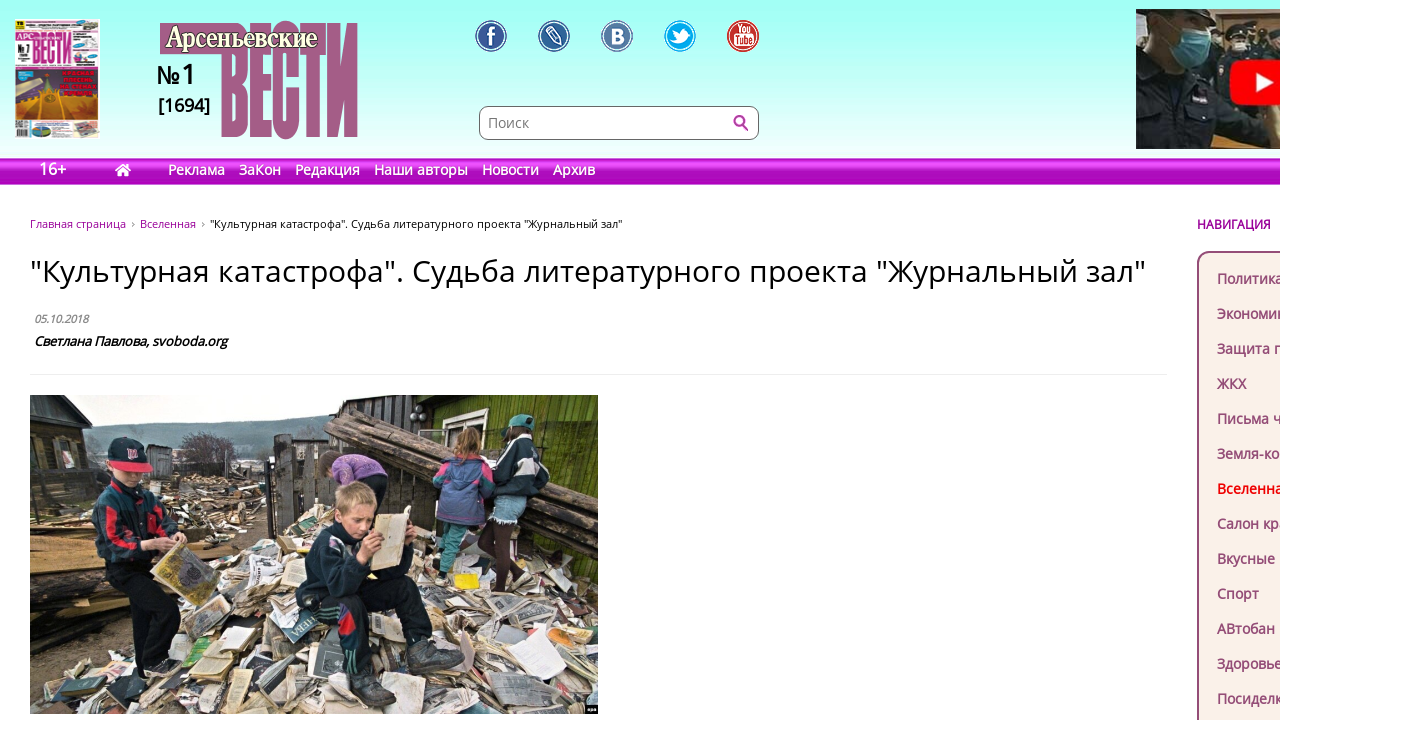

--- FILE ---
content_type: text/html; charset=UTF-8
request_url: https://www.arsvest.ru/rubr/7/52708
body_size: 15502
content:
<!DOCTYPE html>
<html lang="ru" class="no-js" prefix="og: http://ogp.me/ns#
			article: http://ogp.me/ns/article#">
<head>
<meta charset="utf-8" />
<meta http-equiv="X-UA-Compatible" content="IE=EmulateIE7; IE=EmulateIE9" />
<link rel="stylesheet" type="text/css" href="/bundles/cmsdefault/css/base.css?v=1">
<!-- Global site tag (gtag.js) - Google Analytics -->
<script async src="https://www.googletagmanager.com/gtag/js?id=UA-111695733-1"></script>
<script>
window.dataLayer = window.dataLayer || [];
function gtag(){dataLayer.push(arguments);}
gtag('js', new Date());
gtag('config', 'UA-111695733-1');

window.stuff_ready = {};

var jQl={q:[],dq:[],gs:[],ready:function(a){"function"==typeof a&&jQl.q.push(a);return jQl},getScript:function(a,c){jQl.gs.push([a,c])},unq:function(){for(var a=0;a<jQl.q.length;a++) $(document).ready(jQl.q[a]);jQl.q=[]},ungs:function(){for(var a=0;a<jQl.gs.length;a++)jQuery.getScript(jQl.gs[a][0],jQl.gs[a][1]);jQl.gs=[]},bId:null,
boot:function(a){"undefined"==typeof window.jQuery.fn?jQl.bId||(jQl.bId=setInterval(function(){
 jQl.boot(a)},25)):(jQl.bId&&clearInterval(jQl.bId),jQl.bId=0,jQl.unqjQdep(),jQl.ungs(),jQuery(jQl.unq()), "function"==typeof a&&a())
},booted:function(){return 0===jQl.bId},loadjQ:function(a,c){setTimeout(function(){var b=document.createElement("script");b.src=a;document.getElementsByTagName("head")[0].appendChild(b)},1);jQl.boot(c)},loadjQdep:function(a){jQl.loadxhr(a,jQl.qdep)},qdep:function(a){a&&("undefined"!==typeof window.jQuery.fn&&!jQl.dq.length?jQl.rs(a):jQl.dq.push(a))},unqjQdep:function(){if("undefined"==typeof window.jQuery.fn)setTimeout(jQl.unqjQdep,50);else{for(var a=0;a<jQl.dq.length;a++)jQl.rs(jQl.dq[a]); jQl.dq=[]}},rs:function(a){var c=document.createElement("script");document.getElementsByTagName("head")[0].appendChild(c);c.text=a},loadxhr:function(a,c){var b;b=jQl.getxo();b.onreadystatechange=function(){4!=b.readyState||200!=b.status||c(b.responseText,a)};try{b.open("GET",a,!0),b.send("")}catch(d){}},getxo:function(){var a=!1;try{a=new XMLHttpRequest}catch(c){for(var b=["MSXML2.XMLHTTP.5.0","MSXML2.XMLHTTP.4.0","MSXML2.XMLHTTP.3.0","MSXML2.XMLHTTP","Microsoft.XMLHTTP"],d=0;d<b.length;++d){try{a= new ActiveXObject(b[d])}catch(e){continue}break}}finally{return a}}};if("undefined"==typeof window.jQuery){var $=jQl.ready,jQuery=$;$.getScript=jQl.getScript};

document.addEventListener('DOMContentLoaded', function(){
 var i = document.getElementById('workaround-DOMContentLoaded-event');
 i.value = 1;
 i.click();
});
</script>

<link rel="icon" href="/bundles/cmsdefault/images/favicon.gif" type="image/gif" />
<meta name="viewport" content="width=device-width, initial-scale=1.0">
<meta name="robots" content="index, follow, all" />
<meta name="Author" content="Светлана Павлова, svoboda.org" />
<meta name="Language" content="ru" />
<meta name="Keywords" content="СМИ, газета, пресса, информация, политика, критика, правозащитная, справедливость, альтернативное мнение, независимая, Владивосток, приморье, приморский край, Дальний восток, астрологический прогноз, астропрогноз, мир, вселенная" />
<title>&quot;Культурная катастрофа&quot;. Судьба литературного проекта &quot;Журнальный зал&quot; - Вселенная // Арсеньевские вести</title>
<!-- Le fav and touch icons -->
<meta property="og:type" content="article" />
<meta property="og:site_name" content="Арсеньевские вести" />
<meta property="og:url" content="//rubr/7/52708" />
<meta property="og:title" content="&quot;Культурная катастрофа&quot;. Судьба литературного проекта &quot;Журнальный зал&quot;" />
<meta property="og:locale" content="ru_RU" />
<meta property="article:section" content="Вселенная" />
<meta property="article:published_time" content="2018-10-05T13:50:00+10:00" />
<meta property="og:image" content="https://gdb.rferl.org/D2BA5585-712F-4167-91FB-C728C0FCB453_cx0_cy2_cw0_w1023_r1_s.jpg" />
<meta property="og:image" content="https://gdb.rferl.org/F2FF35D5-01F9-44AB-8413-1578BB61CD04_cx1_cy1_cw94_w650_r1_s.jpg" />
<meta property="og:image" content="https://gdb.rferl.org/9258A6C8-1136-4439-8E77-98650A3FB242_w650_r0_s.jpg" />
<meta property="og:image" content="https://gdb.rferl.org/9C5B569B-6D57-49F0-BF9E-787DC02F89C7_w650_r0_s.jpg" />
<meta property="og:image" content="https://gdb.rferl.org/05FB19D0-2F2D-4654-9F87-A9ECECF1F9B9_w650_r0_s.jpg" />
<meta property="og:image" content="https://gdb.rferl.org/2A35371F-DE28-4B4D-B7B8-665D638C7C9B_w650_r0_s.jpg" />
<style>
.head-bg {height:185px; width:100%; margin:0 0 40px; left:0; top:0; background:url('/bundles/cmsdefault/images/skin/head_bg.png') left top repeat-x;}
.topleftBanner {left:15px;position:absolute;} .topBanner {right:15px;position:absolute;}
.logo {display:block; width:198px;height:140px; left:160px;top:20px; background:url('/bundles/cmsdefault/images/skin/logo.png') left top no-repeat;}
@media screen and (max-width: 756px) {
	.topBanner, .tt_banner, .head-bg {display:none;}
	.topBanner, .topleftBanner {background-image:none !important;}
	.logo {left: 135px;}
}

.mid .left { width: 200px; }
.haerr {height:160px;}
</style>
<script async src="/bundles/cmsdefault/combined.js?v=3"></script>

<!--script defer src="https://use.fontawesome.com/releases/v5.0.6/js/all.js"></script-->
<!--script defer src="/bundles/cmsdefault/fontawesome-all-5.0.6.js"></script-->
<script defer src="/bundles/cmsdefault/fa-custom-v1.js"></script>
</head>
<body id="article">
<input id="workaround-DOMContentLoaded-event" type="hidden" value="0" />
<!--LiveInternet counter--><script type="text/javascript">
new Image().src = "//counter.yadro.ru/hit?r"+
escape(document.referrer)+((typeof(screen)=="undefined")?"":
";s"+screen.width+"*"+screen.height+"*"+(screen.colorDepth?
screen.colorDepth:screen.pixelDepth))+";u"+escape(document.URL)+
";h"+escape(document.title.substring(0,150))+
";"+Math.random();</script><!--/LiveInternet-->

<div class="head-bg">&nbsp;</div>
<div class="blsearch"><a href="#" data-toggle="modal" data-target="#myModal" class="icon_blsearch" ><i class="fas fa-search"></i></a></div>
<div class="viber"><a href="viber://chat?number=+89242305637" class="icon_blsearch" ><i class="fab fa-viber"></i></a></div>
<div class="whatsapp"><a href="intent://send/+79242305637#Intent;scheme=smsto;package=com.whatsapp;action=android.intent.action.SENDTO;end" class="icon_blsearch"><i class="fab fa-whatsapp"></i></a></div>
<div class="container">
	<div class="row haerr">
		<div class="col-md-3">
			<div class="l_icon">
				<a href="#add_vote" class="lqw"><i class="far fa-question-circle"></i></a>
				<a href="/rubr/2" class="lqwn">H</a>
			</div>
			<span class="tt_banner"><noindex>	<div class="topleftBanner banner" style="top:19px;width:85px;height:120px;background:url(/photo/img/01.png) 0 0 / 85px 120px no-repeat;"
></div>
<!--		<img src="/photo/img/01.png" _class="topleftBanner banner" style="width:85px;height:120px;" _style="width:85px;height:120px;top:19px;width:85px;height:120px;" alt="" />
-->
	</noindex></span>
			<a href="/" class="logo">
					<div class="numbLogo">
        			<div class="a" ><span>№</span>1</div>
			<div class="b">[1694]</div>
        	</div>

			</a>
		</div>
		<div class="col-md-5">
			<div class="soci-tools" itemscope="" itemtype="http://schema.org/Organization">
			 <meta itemprop="name" content="Арсеньевские Вести"><link itemprop="url" href="//www.arsvest.ru/">
			 <link itemprop="logo" href="//www.arsvest.ru/bundles/cmsdefault/images/skin/logo.png"><link itemprop="sameAs" href="https://ru.wikipedia.org/wiki/Арсеньевские_вести">
			 <a rel="nofollow" itemprop="sameAs" title="Арсеньевские Вести в Facebook" href="https://www.facebook.com/pages/Арсеньевские-Вести/282166501919760?fref=ts" class="soci-tool soci-facebook"></a>
			 <a rel="nofollow" itemprop="sameAs" title="Арсеньевские Вести в Живом Журнале" href="http://arsvesti.livejournal.com/" class="soci-tool soci-livejornal"></a>
			 <a rel="nofollow" itemprop="sameAs" title="Арсеньевские Вести в Контакте" href="https://vk.com/arsvesti" class="soci-tool soci-vkontakte"></a>
			<!--a rel="nofollow" itemprop_="sameAs" title="Арсеньевские Вести в Однокласниках" href="http://www.odnoklassniki.ru/group/54584647548949" class="soci-tool soci-odnoklasniki"></a-->
			<!--a rel="nofollow" itemprop="sameAs" title="Арсеньевские Вести в Google Plus" href="https://plus.google.com/103310293170194366996" class="soci-tool soci-gplus"></a-->
			 <a rel="nofollow" itemprop="sameAs" title="Арсеньевские Вести в Twitter" href="https://twitter.com/Arsvest" class="soci-tool soci-twitter"></a>
			 <a rel="nofollow" itemprop="sameAs" title="Арсеньевские Вести в Youtube" href="https://www.youtube.com/user/arsvest" class="soci-tool soci-youtube"></a>
			</div>
			<form class="search_form" method="get" action="/search">
				<input class="text" type="text" value="" name="form[term]" placeholder="Поиск" tabindex="-1" />
				<input class="btn"  type="submit" value="" tabindex="-1" />
				<input type="hidden" value="049ec227d6c7a5fdd65a15a4f1c276efa6917b5d" name="form[_token]" />
			</form>
		</div>
		<div class="col-md-4">
			<noindex>			<a rel="nofollow noreferrer" href="https://youtu.be/iHisSlnUgVY" target="_blank">
	<div class="topBanner banner" style="top:9px;width:249px;height:140px;background:url(/photo/img/banners/4894984984.jpg) 0 0 / 249px 140px no-repeat;"
 title="Строго по Конституции вернем народу власть"></div>
<!--		<img src="/photo/img/banners/4894984984.jpg" style="width:249px;height:140px;" _style="width:249px;height:140px;" alt="" />
-->
		</a>
	</noindex>
		</div>
	</div>

	<div class="row head">
		<div class="col-md-12"><div class="menu">
	<span class="age">16+</span>
	<a href="/" class="home" style="width:2.1em;"><i class="fas fa-home"></i></a>
			<a href="/page_ad"
					>Реклама</a>
			<a href="/page_zakon"
					>ЗаКон</a>
			<a href="/page_edition"
					>Редакция</a>
			<a href="/authors"
					>Наши авторы</a>
			<a href="/rubr/2"
					>Новости</a>
			<a rel="archives" href="/arch"
					>Архив</a>
	</div> </div>
	</div>

	<div class="row">
		<div class="col-md-12">
<div class="page">


<div class="container">
    <div class="row">
        <div class="col-md-10">
        <div class="path" itemscope itemtype="http://schema.org/BreadcrumbList">
    <span itemprop="itemListElement" itemscope itemtype="http://schema.org/ListItem"><a class="m" href="/" itemprop="item"><span itemprop="name">Главная страница</span></a></span>
    <span itemprop="itemListElement" itemscope itemtype="http://schema.org/ListItem"><a href="/rubr/7" itemprop="item"><span itemprop="name">Вселенная</span></a></span>
    <span itemprop="itemListElement" itemscope itemtype="http://schema.org/ListItem"><link itemprop="item" href="//rubr/7/52708" /><span itemprop="name" content="&quot;Культурная катастрофа&quot;. Судьба литературного проекта &quot;Журнальный зал&quot;">&quot;Культурная катастрофа&quot;. Судьба литературного проекта &quot;Журнальный зал&quot;</span></span>
</div>
        	
    <div class="article">
        <h1>&quot;Культурная катастрофа&quot;. Судьба литературного проекта &quot;Журнальный зал&quot;</h1>

        <table class="article-head">
            <tr><td>
                <div class="date">05.10.2018</div>

                                    <span class="author">Светлана Павлова, svoboda.org</span>
                            </td><td class="comments-rates-block">
                            </td></tr>
        </table>
        <div class="text article-body">

            <div>
<div><hr class="title-line" />
<div></div>
</div>
</div>
<div>
<div>
<div>
<div><img alt="Дети на книгах и журналах из библиотеки, разрушенной наводнением. Ленск, 2001 год" src="https://gdb.rferl.org/D2BA5585-712F-4167-91FB-C728C0FCB453_cx0_cy2_cw0_w1023_r1_s.jpg" width="50%" /></div>
<span></span></div>
<em>Дети на книгах и журналах из библиотеки, разрушенной наводнением. Ленск, 2001 год</em></div>
</div>
<div><span></span>
<div>
<p></p>
</div>
</div>
<div>
<div></div>
</div>
<div>
<p><strong>Остановил работу интернет-проект "Журнальный зал". Более 20 лет на этом сайте можно было найти электронные версии публикаций из российских так называемых толстых литературных и гуманитарных журналов. Среди них "Вопросы литературы", "Дружба народов", "Звезда", "Знамя", "Иностранная литература", "Неприкосновенный запас", "Новое литературное обозрение", "Новый мир", "Октябрь" и другие.</strong></p>
<p>Интернет-проект "Журнальный зал" появился в 1995&ndash;1996 году как литературный раздел издания "Русский журнал". Создатели "Журнального зала" описывают свое детище так: "Интернет-федерация нескольких толстых литературных журналов, договорившихся выставляться в Сети вместе". Сайт "Русского журнала" фактически не обновлялся с 2015 года. 30 сентября 2018 года на главной странице "Журнального зала" появилось объявление об остановке работы проекта.</p>
<div>
<div>
<div><img alt="Объявление на сайте &quot;Журнального зала&quot;" src="https://gdb.rferl.org/F2FF35D5-01F9-44AB-8413-1578BB61CD04_cx1_cy1_cw94_w650_r1_s.jpg" /></div>
<span> </span></div>
<span>Объявление на сайте "Журнального зала"</span></div>
<p>О причинах заморозки ресурса Радио Свобода рассказал куратор "Журнального зала" <strong>Сергей Костырко:</strong></p>
<p>&ndash; Я процитирую небольшой текст, который я вывесил на странице группы "Журнального зала" в Фейсбуке с объяснением произошедшего. Объявление о том, что "Журнальный зал" прекращает работу, появилось 30 сентября. Но дело в том, что поддержка работы "Журнального зала", расположенного на сайте "Русского журнала", была прекращена еще 1 июня! Но команда "Журнального зала" продолжала свою работу с проектом так, как если бы ничего не произошло. Одновременно мы искали возможности перенести работу "Журнального зала" с сайта "Русского журнала" на площадку какой-нибудь другой сетевой компании. Возможность переноса проекта возникла достаточно быстро. Но, увы, возможностью этой мы так и не смогли воспользоваться по причинам внутреннего характера. Однако мы не оставляем надежды на продолжение работы "Журнального зала" в рамках какого-нибудь нового журнального проекта в Сети.</p>
<p><em>&ndash; Речь идет о финансовой поддержке или о том, что сайт "Русского журнала" прекращает работу?</em></p>
<p>&ndash; Нет-нет, просто мы хотели перейти в другое место, но для этого нужно было публичное согласие на наш переход. Мы не смогли получить этого согласия от "Русского журнала". А это было условие компании, которая должна была взять нас к себе. Она не хотела неприятностей.</p>
<p><em>&ndash; Остается ли все еще шанс установить отношения с этой компанией?</em></p>
<p>&ndash; Поскольку мы не получили той формы одобрения нашего ухода, на которую рассчитывала та компания, у нас особых надежд продолжить переговоры с ней и оказаться на их сайте уже практически нет.</p>
<p><em>&ndash; Сейчас проект заморожен. Есть ли у вас надежда возобновить его в будущем?</em></p>
<p><em>&ndash; </em>У нас есть большая надежда. Мы работали в Сети 22 года. Архив "Журнального зала" <em>&ndash; </em>это уникальный ресурс для русского литературного интернета. Это публикации ведущих литературных журналов, это литературный процесс за 20 лет. Это собрание текстов, которые отбирало самое квалифицированное экспертное сообщество, которое только у нас есть, <em>&ndash;</em> редакторы толстых литературных журналов. Он имеет своего читателя, свою аудиторию. Этот контент не является собственностью "Русского журнала", он является собственностью тех журналов, которые выставляли свои тексты в "Журнальном зале". И если мы сможем собрать заново эти журналы в один проект и выставить все эти тексты, то, естественно, аудитория, которая у нас была, вернется и, я надеюсь, довольно быстро.</p>
<p><em>&ndash; Будет ли пока архив доступен по прежнему адресу?</em></p>
<p><em>&ndash; </em>Я очень рассчитываю, что он будет доступен. У кого поднимется рука закрыть это?! Сайт как был, так и есть. Просто он перестал обновляться. Пока никто из журналов ничего не попросил убрать. Так что все как было. Все работает.</p>
<p><em>&ndash; Как отреагировали главные редакторы толстых журналов?</em></p>
<p><em>&ndash; </em>Главные редакторы в курсе нашей ситуации с самого начала. Потому что поиск нового места для "Журнального зала" <em>&ndash;</em> это не только мой личный поиск как куратора проекта. Я обсуждал возникший вариант с редакторами журналов, которые входят в совет "Журнального зала" (это 8 ведущих журналов). Он был одобрен. Главные редакторы журналов в курсе всей ситуации.</p>
<p><em>&ndash; Как бы вы оценили количественно аудиторию "Журнального зала"?</em></p>
<p><em>&ndash; </em>Ежедневно в "Журнальный зал" заходит от 6 до 9 тысяч читателей. Для гуманитарного сайта это цифра довольно большая. К сожалению, в основном это люди старшего поколения. Есть категория 40+, самые активные читатели в этой группе <em>&ndash;</em> женщины. Она представлена. В некоторых журналах она даже преобладает, но, увы, погоды не делает. Но, в принципе, если наша годовая аудитория где-то примерно 1,5 млн читателей, мы считаем, что мы свою работу делаем, &ndash; говорит Сергей Костырко.</p>
<p>Соредактор журнала "Звезда" <strong>Яков Гордин</strong> назвал остановку работы "Журнального зала" культурной катастрофой:</p>
<p></p>
<div>
<div>
<div><img alt="Яков Гордин" src="https://gdb.rferl.org/9258A6C8-1136-4439-8E77-98650A3FB242_w650_r0_s.jpg" /></div>
<span> </span></div>
<span>Яков Гордин</span></div>
<p>&ndash; Этот проект имел колоссальное значение, и не столько для литературной общности, сколько для читателей. Дело в том, что сейчас бумажные тиражи у журналов очень невелики. А у "Журнального зала" сотни тысяч читателей, и на этой платформе собраны все основные толстые журналы: "Новый мир", "Знамя", "Звезда", "Октябрь"&hellip; Журналы полностью выполняли свою функцию. И то, что "Журнальный зал" закрылся, &ndash; это катастрофа! Это культурная катастрофа! Конечно, журналы от читателей интернета ни копейки не получали, но наличие этой аудитории наполняло огромным смыслом нашу работу.</p>
<p>Значение "Журнального зала" подчеркнул в интервью Радио Свобода и главный редактор журнала "Иностранная литература" <strong>Александр Ливергант:</strong></p>
<div>
<div>
<div><img alt="Александр Ливергант" src="https://gdb.rferl.org/9C5B569B-6D57-49F0-BF9E-787DC02F89C7_w650_r0_s.jpg" /></div>
<span> </span></div>
<span>Александр Ливергант</span></div>
<p>&ndash; Это очередной удар по толстым журналам. Очень многие читатели литературных журналов не подписывались на бумажные версии, они читали все их в "Журнальном зале". Важно еще то, что это была единая площадка. Если вы интересуетесь тем, что печатают толстые журналы самых разных направлений, вы могли их сопоставить, ведь у вас под рукой была и стратегия журнала "Знамя", и журнала "Наш современник", и журнала "Москва" и так далее. Сейчас, как бы не пошло дело дальше, журналы будут разобщены. Это была очень удобная и нужная платформа.</p>
<p>Толстые журналы играли, бесспорно, знаковую роль в жизни советской интеллигенции, но и после крушения СССР они знавали лучшие времена, чем теперь. К примеру, тираж журнала "Знамя" в 1994 году составлял 50 тысяч экземпляров. Но с середины нулевых это уже несопоставимо меньшие цифры: в 2006 году тираж "Знамени" &ndash; 4600 единиц, а в 2018 году и вовсе чуть больше тысячи.</p>
<p>Уменьшение тиражей связано с уменьшением числа подписчиков. А основными подписчиками толстых журналов до недавних пор были библиотеки, рассказывает Яков Гордин:</p>
<p>&ndash; В начале 1990-х годов произошел какой-то психологический слом. Индивидуальные подписчики фактически перестали подписываться. Люди читали журналы в библиотеках, и библиотеки продолжали на них подписываться. И до сих пор в России есть десятки тысяч библиотек, которые с удовольствием бы подписывались на журналы, но они ни копейки не получают на это. Отсюда и маленькие тиражи. Когда у библиотек были деньги, были и тиражи журналов, &ndash; говорит главный редактор "Звезды".</p>
<div>
<div>
<div><img alt="Владимир Мединский в Российской национальной библиотеке" src="https://gdb.rferl.org/05FB19D0-2F2D-4654-9F87-A9ECECF1F9B9_w650_r0_s.jpg" /></div>
<span> </span></div>
<span>Владимир Мединский в Российской национальной библиотеке</span></div>
<p>В годы перестройки подписку на толстые журналы провинциальным библиотекам оплачивал фонд Джорджа Сороса в рамках специальной программы института "Открытое общество". В 2009 году президент Владимир Путин объявил, что с 2010 года библиотеки должны получать 50 миллионов рублей в год на подписку на "толстые" журналы. Но в 2015 году Министерство культуры эти <a class="wsw__a" href="https://www.svoboda.org/a/26803998.html" target="_blank">специальные субсидии на подписку отменило.</a> По иронии судьбы, 2015 год был объявлен в России годом литературы. Сейчас литературные журналы в России выживают в основном за счет государственных и частных грантов, которых все равно не хватает на все нужды, так что тиражи толстых журналов стремительно уменьшаются.</p>
<p>&ndash; Московские и петербургские журналы получают ежегодный грант от Агентства печати, от нашего Министерства культуры. Но этот грант проблем не решает, &ndash; сетует Яков Гордин. &ndash; Скажем, годовой бюджет журнала "Звезда" &ndash; это шесть с лишним миллионов рублей. Из них 40% &ndash; это подписка, а все остальное &ndash; это гранты. Журнал "Звезда" в последние годы выходил при поддержке нескольких культурных фондов &ndash; Фонда поддержки либерального образования Алексея Леонидовича Кудрина, московского фонда "Достоинство". В этом году мы выпустили специальный номер, целиком посвященный русскому Северу. Его субсидировал "Норникель". И таким образом журнал как-то живет. Но это ненормально, потому что журналы должны жить на средства подписчиков. Государство обязано поддерживать культуру, в том числе культуру словесную, литературную, а оно этого не делает.</p>
<p>Александр Ливергант полагает, что падение интереса к толстым журналам связано как с распространением современным технологий, так и с редакционной политикой самих изданий:</p>
<p>&ndash; Мы стали жертвами прогресса. Теперь в библиотеках появились компьютеры, появилась электронная связь, появилась возможность читать книги и журналы онлайн. И пропала бюджетная поддержка выписывания толстых журналов. Поэтому, если вы приезжаете в небольшую библиотеку, там может стоять компьютер, но подписки на толстые журналы не будет&hellip; Вообще интерес к такому культурному явлению, как толстый литературный журнал, в нашей стране, и, по всей видимости, не только в нашей стране, теряется. Прежде всего, конечно, из-за интернета. В значительной степени это еще происходит и из-за самих толстых журналов. Потому что толстый литературный журнал &ndash; это вещь традиционная и отчасти даже консервативная. В свое содержание толстый литературный журнал упорно не желает вводить темы политические, экономические, социологические. Какие-то материалы бывают, но в основном это литература. Наверное, собственно литературный журнал &ndash; сейчас уже некоторый анахронизм. Мне кажется, что редакторам толстых литературных журналов хорошо бы это усвоить.</p>
<div>
<div>
<div><img alt="Библиотека в Иванове" src="https://gdb.rferl.org/2A35371F-DE28-4B4D-B7B8-665D638C7C9B_w650_r0_s.jpg" /></div>
<span> </span></div>
<span>Библиотека в Иванове</span></div>
<p>Тот факт, что в 1990-е годы толстые журналы все еще могли похвастать солидными тиражами, Александр Ливергант связывает с информационным прорывом первых постсоветских лет, когда разрешили печатать то, что было под запретом в СССР:</p>
<p>&ndash; Подъем интереса был &ndash; и, я бы сказал, отчасти нездоровый. Потому что это был интерес не к толстому журналу, а к громким публикациям, которые прежде, в советское время, были невозможны. Поэтому читатель голосовал не за "Новый мир" или "Иностранку", а за "Доктора Живаго" или за романы Генри Миллера и так далее. Мои слова доказывает то, что, как только эти лакуны были заполнены, интерес сразу стал падать. Тем более теперь издательства стали гораздо динамичней &ndash; быстро печатают все самое интересное. И какой смысл читать произведение в толстом журнале, если через месяц ты можешь его прочесть в книге?</p>
<p>История отечественных толстых журналов уходит корнями в золотой век русской словесности, к временам пушкинского "Современника". Колоссальную роль они играли в культурной жизни и Российской империи, и Советского союза, став особым феноменом русскоязычного мира.</p>
<p>&ndash; Во второй половине XIX века в Европе культура толстых журналов заканчивалась, а в России был расцвет, &ndash; рассказывает Яков Гордин. &ndash; Русская литература развивалась, прежде всего, в толстых журналах. Все знаменитые сочинения наших классиков и замечательных писателей второго ряда шли через журналы. И в ХХ веке тоже. Толстые журналы создавали единое культурное пространство. Пушкинский "Современник" читали от Варшавы до Тяхты! То же самое в значительной степени было и в советское время. Толстый журнал &ndash; это срез культурного процесса.</p>
<p>Куратор "Журнального зала" Сергей Костырко уверен, что толстые журналы не теряли своей актуальности и в постсоветское время:</p>
<p>&ndash; В XIX веке и почти весь ХХ век толстые журналы были своего рода формой общественной жизни, они заменяли для читателей политические партии или общественные движения. А когда отпала необходимость в таких замаскированных формах политической и общественной жизни, журналы как бы вышли на свободу и стали просто литературным явлением, но функция их не уменьшилась. Издательства, выпуская книгу, обязаны просчитывать заранее, продадут они ее или нет, прогорят они на ней или нет. Это просто условия существования издательства. А толстый литературный журнал &ndash; это та единственная оставшаяся институция, которая, публикуя тексты, ориентируется исключительно на вопросы эстетической и интеллектуальной состоятельности. Так что именно работа толстых литературных журналов &ndash; это работа по созданию литературного процесса в России.</p>
<p>Каково же будущее толстых журналов в России? Главный редактор журнала "Иностранная литература" Александр Ливергант делает пессимистичный прогноз:</p>
<p>&ndash; Перспективы очень неясные. Мне кажется, что толстый литературный журнал в том виде, в каком он существует сегодня, если и будет существовать, то в очень небольших тиражах. До тех пор, пока общество или бизнес не обратит на это внимание, на что большого расчета нет.</p>
</div>
        </div>

			<div style="clear: both;"></div>
		<div class="tags">Теги: </div>
			<div class="soci-post">
			<div class="ya-share2" data-services="vkontakte,facebook,odnoklassniki,moimir,twitter,lj,telegram,viber,whatsapp" data-counter="" data-image="https://gdb.rferl.org/D2BA5585-712F-4167-91FB-C728C0FCB453_cx0_cy2_cw0_w1023_r1_s.jpg" data-url="//rubr/7/52708" data-hashtags=""></div>
			<script type="text/javascript" src="//yastatic.net/share2/share.js" charset="utf-8" async="async"></script>
			</div>
            
                <div class="also">
        <h2>Еще в рубрике &laquo;Вселенная&raquo;</h2>
                    <a href="/rubr/7/81303">АВАНГАРД. РОЖДЕННЫЕ ВРЕМЕНЕМ</a>
                    <a href="/rubr/7/81038">ВЕРА, ВЛАСТЬ И ДЕНЬГИ</a>
                    <a href="/rubr/7/80918">Карьерный гороскоп на 2025 год</a>
                    <a href="/rubr/7/80803">ДОКТОР МАРК</a>
                    <a href="/rubr/7/80354">НОВЫЙ ГОД – НОВАЯ ЖИЗНЬ</a>
                    <a href="/rubr/7/80046">Искусственный интеллект - наше будущее?</a>
                    <a href="/rubr/7/79976">АРИСТОКРАТИЧЕСКОЕ ВОСПИТАНИЕ</a>
                    <a href="/rubr/7/79917">ВСЕЛЕННАЯ</a>
                    <a href="/rubr/7/79796">Памяти Осипа Мандельштама</a>
                    <a href="/rubr/7/79784">Рождество. В чем его смысл?</a>
                    <a href="/rubr/7/79405">«архстояние»</a>
                    <a href="/rubr/7/79037">Астрологический прогноз</a>
                    <a href="/rubr/7/78946">Астрологический прогноз</a>
                    <a href="/rubr/7/78881">Астрологический прогноз</a>
            </div>

    </div>
        </div>
        <div class="col-md-2 right">
            <div class="small-header noborder">НАВИГАЦИЯ</div>
            <div class="menu add">
                <a class="navi redactor" href="/rubr/1" >Колонка редактора</a>
                                    	<a class="navi" href="/rubr/3">Политика</a>
	<a class="navi" href="/rubr/4">Экономика</a>
	<a class="navi" href="/rubr/5">Защита прав</a>
	<a class="navi" href="/rubr/16">ЖКХ</a>
	<a class="navi" href="/rubr/14">Письма читателей</a>
	<a class="navi" href="/rubr/8">Земля-кормилица</a>
	<a class="navi s" href="/rubr/7">Вселенная</a>
	<a class="navi" href="/rubr/11">Салон красоты</a>
	<a class="navi" href="/rubr/12">Вкусные рецепты</a>
	<a class="navi" href="/rubr/13">Спорт</a>
	<a class="navi" href="/rubr/15">АВтобан</a>
	<a class="navi" href="/rubr/17">Здоровье</a>
	<a class="navi" href="/rubr/6">Посиделки</a>
	<a class="navi" href="/rubr/19">Hi-tech</a>
	<a class="navi" href="/rubr/20">Ремонт и строительство</a>

                            </div>

<div class="ban-block">
<noindex></noindex>
</div>

            
    <div class="poll widget" id="add_vote">
    <div class="small-header noborder">ВАШЕ МНЕНИЕ</div>
        <h4>Как вы считаете, где сидит главный враг России?</h4>

        		<form action="#add_vote" method="post">
			<input type="hidden" name="poll" value="671"/>
			<label><input type="radio" name="answer" value="4647" /> <span>1. В Киеве.</span></label>
			<label><input type="radio" name="answer" value="4648" /> <span>2. В Берлине</span></label>
			<label><input type="radio" name="answer" value="4649" /> <span>3. В Вашингтоне.</span></label>
			<label><input type="radio" name="answer" value="4650" /> <span>4. В Лондоне.</span></label>
			<label><input type="radio" name="answer" value="4651" /> <span>5. В Париже.</span></label>
			<label><input type="radio" name="answer" value="4652" /> <span>6. В Госдуме РФ.</span></label>
			<label><input type="radio" name="answer" value="4653" /> <span>7. Сами знаете, где!</span></label>
			<input type="submit" value="Голосовать"/>
		</form>
        
        <p class="resBlock">
            Всего проголосовало<br/>
            2 человека<br/>
            <a href="/polls">Прошлые опросы</a>
        </p>
    </div>

<p><div class="yt_div">
 <iframe class="yt_embed" id="politics" src="https://www.youtube.com/embed/?list=PLsJNPkFXngjLQQLiwBYLMOaGmN4M2D225&disablekb=1&modestbranding=1&enablejsapi=1&origin=https://www.arsvest.ru&controls=2&rel=0" frameborder="0" allowfullscreen type="text/html" width="200" height="150" onload="this.loaded=1;" title="Плейлист - Политика"></iframe>
</div><span id="span-politics"></span></p>

<p><div class="yt_div">
 <iframe class="yt_embed" id="economics" src="https://www.youtube.com/embed/?list=PLsJNPkFXngjKEz3jwrHKN-ax-hjcR0db6&disablekb=1&modestbranding=1&enablejsapi=1&origin=https://www.arsvest.ru&controls=2&rel=0" frameborder="0" allowfullscreen type="text/html" width="200" height="150" onload="this.loaded=1;" title="Плейлист - Экономика"></iframe>
</div><span id="span-economics"></span></p>
<p><div class="yt_div">
 <iframe class="yt_embed" id="ekaterina_shulman" src="https://www.youtube.com/embed/?list=UUL1rJ0ROIw9V1qFeIN0ZTZQ&disablekb=1&modestbranding=1&enablejsapi=1&origin=https://www.arsvest.ru&controls=2&rel=0" frameborder="0" allowfullscreen type="text/html" width="200" height="150" onload="this.loaded=1;" title="Ютуб-канал Екатерины Шульман"></iframe>
</div><span id="span-ekaterina_shulman"></span></p>

<script>
function onYouTubeIframeAPIReady() {
	if( stuff_ready.youtubeAPI ) stuff_ready.youtubeAPI();
	else stuff_ready.youtubeAPI = 1;
}
</script>
<script src="https://www.youtube.com/player_api" defer></script>


<!-- /Addons/youtube-template.html.twig changed -->

            <div class="our-projetcs">
                <h4>Наши проекты</h4>
<p><a href="http://vibor.arsvest.ru" rel="nofollow noreferrer" target="_blank">Суды и выборы</a> - информационный сайт о выборах в Приморье с 1991 года</p>
            </div>

        </div>
    </div>
</div>


</div>
		</div>
	</div>

	<div class="footerWrap">
		<div class="footer">
			<div class="text">
				<!--LiveInternet counter (поставлен 24.07.06)-->
<p><!--LiveInternet logo--><a href="https://www.liveinternet.ru/click" rel="nofollow noreferrer" target="_blank"><img alt="" src="https://counter.yadro.ru/logo?12.3" title="LiveInternet: показано число просмотров за 24 часа, посетителей за 24 часа и за сегодня" align="right" height="31" border="0" width="88" /></a><!--/LiveInternet--> &copy;&nbsp;Арсеньевские вести, 1992&mdash;2022. Индекс подписки: П2436<br /> При перепечатке и при другом использовании материалов, ссылка на &laquo;Арсеньевские вести&raquo; обязательна. <br /> При републикации в сети интернет так же обязательна работающая ссылка на оригинал статьи, или на главную страницу сайта: <a href="/">https://www.arsvest.ru/</a></p>
			</div>
			<div class="row ff">
				<div class="col-md-3 c1"> <div itemscope="" itemtype="http://schema.org/Organization">
<h4>Почтовый адрес:</h4>
<p itemprop="address" itemscope="" itemtype="http://schema.org/PostalAddress"><span itemprop="postalCode">690091</span>, г. <span itemprop="addressLocality">Владивосток</span>, <br /><span itemprop="addressRegion">Приморский край</span>, <span itemprop="addressCountry">Россия</span>.<br />Переулок Шевченко<span itemprop="streetAddress">, дом 9, 27<br /></span></p>
<h4>Редакция газеты<br /> &laquo;<span itemprop="name">Арсеньевские вести</span>&raquo;:</h4>
<p>Телефон: <span itemprop="telephone">+7 (423) 240-70-21</span>, факс: <span itemprop="faxNumber">+7 (423) 240-70-22</span><br /> E-mail: <a href="/cdn-cgi/l/email-protection#87e6f1c7e6f5f4f1e2f4f3a9f5f2"><span itemprop="email"><span class="__cf_email__" data-cfemail="73120533120100051600075d0106">[email&#160;protected]</span></span></a></p>
</div>   </div>
				<div class="col-md-3 c2"><h4>Редактор:</h4>
<p>Ирина Георгиевна Гребнёва,<br /> E-mail: <a href="/cdn-cgi/l/email-protection#0c69686578637e4c6d7e7f7a697f78227e79"><span class="__cf_email__" data-cfemail="7b1e1f120f14093b1a09080d1e080f55090e">[email&#160;protected]</span></a></p>
<h4>Собственный корреспондент &laquo;АВ&raquo;<br /> в Санкт-Петербурге:</h4>
<p>Романенко Татьяна Гаврииловна,<br /> Телефон: 8-921-765-5754,<br /> E-mail: <a href="/cdn-cgi/l/email-protection#b4c6c0d3f4dad5c6dbd09ac6c1"><span class="__cf_email__" data-cfemail="93e1e7f4d3fdf2e1fcf7bde1e6">[email&#160;protected]</span></a></p>
<h4>Отдел рекламы:</h4>
<p>Тел.: (423) 240-70-21, факс: (423) 240-70-22<br /> E-mail: <a href="/cdn-cgi/l/email-protection#1f6d7a74737e727e5f7e6d6c697a6c6b316d6a"><span class="__cf_email__" data-cfemail="730116181f121e1233120100051600075d0106">[email&#160;protected]</span></a></p> </div>
				<div class="col-md-3 c3">	<a class="navi" href="/rubr/3">Политика</a>
	<a class="navi" href="/rubr/4">Экономика</a>
	<a class="navi" href="/rubr/5">Защита прав</a>
	<a class="navi" href="/rubr/16">ЖКХ</a>
	<a class="navi" href="/rubr/14">Письма читателей</a>
	<a class="navi" href="/rubr/8">Земля-кормилица</a>
	<a class="navi s" href="/rubr/7">Вселенная</a>
	<a class="navi" href="/rubr/11">Салон красоты</a>
	<a class="navi" href="/rubr/12">Вкусные рецепты</a>
	<a class="navi" href="/rubr/13">Спорт</a>
	<a class="navi" href="/rubr/15">АВтобан</a>
	<a class="navi" href="/rubr/17">Здоровье</a>
	<a class="navi" href="/rubr/6">Посиделки</a>
	<a class="navi" href="/rubr/19">Hi-tech</a>
	<a class="navi" href="/rubr/20">Ремонт и строительство</a>
 </div>
				<div class="col-md-3 c4"> <a href="/search">Поиск</a>
<a href="/arch">Архив номеров</a>
<a href="/page_edition">Редакция газеты</a>
<a href="/page_ad">Информация рекламодателям</a>
<a href="/page_subscription">Подписка</a>
</div>
			</div>
		</div>
	</div>
</div>


    <!-- Le javascript
   ================================================== -->


<!-- Modal -->
  <div class="modal fade" id="myModal" role="dialog">
    <div class="modal-dialog">

      <!-- Modal content-->
      <div class="modal-content">
        <div class="modal-header">
          <button type="button" class="close" data-dismiss="modal">&times;</button>
          <h4 class="modal-title">Поиск по сайту</h4>
        </div>
        <div class="modal-body">
         <form class="search_form modd" method="get" action="/search">
                <input class="text" type="text" value="" name="form[term]" placeholder="Поиск" tabindex="-1" />
                <input class="btn"  type="submit" value="" tabindex="-1" />
                <input type="hidden" value="049ec227d6c7a5fdd65a15a4f1c276efa6917b5d" name="form[_token]" />
         </form>
        </div>
        <div class="modal-footer">
          <button type="button" class="btn btn-default" data-dismiss="modal">Закрыть</button>
        </div>
      </div>

    </div>
  </div>

  <div class="modal fade" id="myModalnes" role="dialog">
    <div class="modal-dialog">

      <!-- Modal content-->
      <div class="modal-content">
        <div class="modal-header">
          <button type="button" class="close" data-dismiss="modal">&times;</button>
          <h4 class="modal-title">Оcтавить новость</h4>
        </div>
        <div class="modal-body">
         <form class="" method="get" action="#">
                <input class="text" type="text" value="" name="" placeholder="Введите название новости " style="
    height:  35px;
    width: 250px;
" />
                <button type="submit" style=" 
    height:  36px;
    color:  #FFF;
    border:  none; background: #CC00FF;
">Отправить</button>

         </form>
        </div>
        <div class="modal-footer">
          <button type="button" class="btn btn-default" data-dismiss="modal">Закрыть</button>
        </div>
      </div>

    </div>
  </div>
<script data-cfasync="false" src="/cdn-cgi/scripts/5c5dd728/cloudflare-static/email-decode.min.js"></script><script>
// When the user scrolls down 20px from the top of the document, show the button
window.onscroll = function() {//scrollFunction()};

//function scrollFunction() {
    if (document.body.scrollTop > 200 || document.documentElement.scrollTop > 200) {
        document.getElementById("myBtn").style.display = "block";
    } else {
        document.getElementById("myBtn").style.display = "none";
    }
};
</script>
 <script>document.cookie = "resolution="+screen.width+"x"+screen.height+"; expires=Wed, 18 Jul 2029 05:49:51 GMT; path=/";</script>
 <button onclick="document.body.scrollTop=0; document.documentElement.scrollTop=0;" id="myBtn" title="Go to top">Вверх</button>
<script defer src="https://static.cloudflareinsights.com/beacon.min.js/vcd15cbe7772f49c399c6a5babf22c1241717689176015" integrity="sha512-ZpsOmlRQV6y907TI0dKBHq9Md29nnaEIPlkf84rnaERnq6zvWvPUqr2ft8M1aS28oN72PdrCzSjY4U6VaAw1EQ==" data-cf-beacon='{"version":"2024.11.0","token":"73a1d387094a42b79f41d0c5a1e1894b","r":1,"server_timing":{"name":{"cfCacheStatus":true,"cfEdge":true,"cfExtPri":true,"cfL4":true,"cfOrigin":true,"cfSpeedBrain":true},"location_startswith":null}}' crossorigin="anonymous"></script>
</body>
</html>

